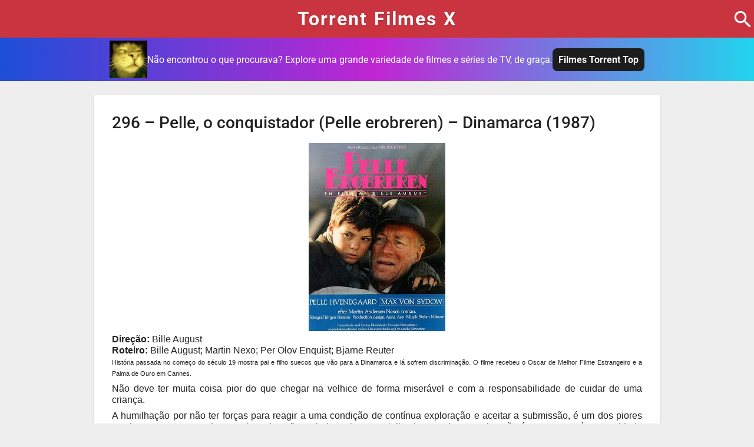

--- FILE ---
content_type: text/html; charset=UTF-8
request_url: https://www.torrentfilmesx.com/2012/11/296-pelle-o-conquistador-pelle.html
body_size: 7241
content:
<!DOCTYPE html><html lang="pt-br"><head> <meta charset="UTF-8"> <meta name="viewport" content="width=device-width, initial-scale=1.0" /> <meta http-equiv="X-UA-Compatible" content="IE=edge"> <title>296 &#8211; Pelle, o conquistador (Pelle erobreren) – Dinamarca (1987)</title> <meta name="description" content="Direção: Bille August Roteiro: Bille August; Martin Nexo; Per Olov Enquist; Bjarne Reuter História passada no começo do século 19 mostra pai e filho suecos que vão para a Dinamarca..." /> <meta name="theme-color" content="#c9343e" /> <meta property="og:locale" content="pt_BR" /> <meta property="og:type" content="website" /> <meta property="og:description" content="Direção: Bille August Roteiro: Bille August; Martin Nexo; Per Olov Enquist; Bjarne Reuter História passada no começo do século 19 mostra pai e filho suecos que vão para a Dinamarca..." /> <meta property="og:url" content="https://www.torrentfilmesx.com/2012/11/296-pelle-o-conquistador-pelle.html" /> <meta property="og:site_name" content="Torrent Filmes X" /> <meta property="article:published_time" content="2012-11-20T22:29:00-02:00" /><meta property="article:modified_time" content="2012-11-20T22:29:00-02:00" /><meta property="og:image" content="http://3.bp.blogspot.com/-Av9x21As_hg/UKwfkNg1gDI/AAAAAAAADjI/SmK3Pogu3wU/s1600/296+-+capa.jpg" /><meta property="og:image:width" content="196" /><meta property="og:image:height" content="282" /><meta property="og:image:type" content="image/jpeg" /><meta name="author" content="Torrent Filmes X" /> <link rel="canonical" href="https://www.torrentfilmesx.com/2012/11/296-pelle-o-conquistador-pelle.html" />  <link rel="dns-prefetch" href="https://i.imgur.com/" /> <link rel="shortcut icon" href="https://www.torrentfilmesx.com/wp-content/themes/FilmeX/assets/images/favicon.ico" type="image/x-icon"> <style type="text/css">@font-face {font-family:Roboto;font-style:normal;font-weight:400;src:url(/cf-fonts/s/roboto/5.0.11/latin/400/normal.woff2);unicode-range:U+0000-00FF,U+0131,U+0152-0153,U+02BB-02BC,U+02C6,U+02DA,U+02DC,U+0304,U+0308,U+0329,U+2000-206F,U+2074,U+20AC,U+2122,U+2191,U+2193,U+2212,U+2215,U+FEFF,U+FFFD;font-display:swap;}@font-face {font-family:Roboto;font-style:normal;font-weight:400;src:url(/cf-fonts/s/roboto/5.0.11/greek/400/normal.woff2);unicode-range:U+0370-03FF;font-display:swap;}@font-face {font-family:Roboto;font-style:normal;font-weight:400;src:url(/cf-fonts/s/roboto/5.0.11/greek-ext/400/normal.woff2);unicode-range:U+1F00-1FFF;font-display:swap;}@font-face {font-family:Roboto;font-style:normal;font-weight:400;src:url(/cf-fonts/s/roboto/5.0.11/vietnamese/400/normal.woff2);unicode-range:U+0102-0103,U+0110-0111,U+0128-0129,U+0168-0169,U+01A0-01A1,U+01AF-01B0,U+0300-0301,U+0303-0304,U+0308-0309,U+0323,U+0329,U+1EA0-1EF9,U+20AB;font-display:swap;}@font-face {font-family:Roboto;font-style:normal;font-weight:400;src:url(/cf-fonts/s/roboto/5.0.11/latin-ext/400/normal.woff2);unicode-range:U+0100-02AF,U+0304,U+0308,U+0329,U+1E00-1E9F,U+1EF2-1EFF,U+2020,U+20A0-20AB,U+20AD-20CF,U+2113,U+2C60-2C7F,U+A720-A7FF;font-display:swap;}@font-face {font-family:Roboto;font-style:normal;font-weight:400;src:url(/cf-fonts/s/roboto/5.0.11/cyrillic/400/normal.woff2);unicode-range:U+0301,U+0400-045F,U+0490-0491,U+04B0-04B1,U+2116;font-display:swap;}@font-face {font-family:Roboto;font-style:normal;font-weight:400;src:url(/cf-fonts/s/roboto/5.0.11/cyrillic-ext/400/normal.woff2);unicode-range:U+0460-052F,U+1C80-1C88,U+20B4,U+2DE0-2DFF,U+A640-A69F,U+FE2E-FE2F;font-display:swap;}@font-face {font-family:Roboto;font-style:normal;font-weight:500;src:url(/cf-fonts/s/roboto/5.0.11/cyrillic/500/normal.woff2);unicode-range:U+0301,U+0400-045F,U+0490-0491,U+04B0-04B1,U+2116;font-display:swap;}@font-face {font-family:Roboto;font-style:normal;font-weight:500;src:url(/cf-fonts/s/roboto/5.0.11/greek/500/normal.woff2);unicode-range:U+0370-03FF;font-display:swap;}@font-face {font-family:Roboto;font-style:normal;font-weight:500;src:url(/cf-fonts/s/roboto/5.0.11/cyrillic-ext/500/normal.woff2);unicode-range:U+0460-052F,U+1C80-1C88,U+20B4,U+2DE0-2DFF,U+A640-A69F,U+FE2E-FE2F;font-display:swap;}@font-face {font-family:Roboto;font-style:normal;font-weight:500;src:url(/cf-fonts/s/roboto/5.0.11/vietnamese/500/normal.woff2);unicode-range:U+0102-0103,U+0110-0111,U+0128-0129,U+0168-0169,U+01A0-01A1,U+01AF-01B0,U+0300-0301,U+0303-0304,U+0308-0309,U+0323,U+0329,U+1EA0-1EF9,U+20AB;font-display:swap;}@font-face {font-family:Roboto;font-style:normal;font-weight:500;src:url(/cf-fonts/s/roboto/5.0.11/greek-ext/500/normal.woff2);unicode-range:U+1F00-1FFF;font-display:swap;}@font-face {font-family:Roboto;font-style:normal;font-weight:500;src:url(/cf-fonts/s/roboto/5.0.11/latin/500/normal.woff2);unicode-range:U+0000-00FF,U+0131,U+0152-0153,U+02BB-02BC,U+02C6,U+02DA,U+02DC,U+0304,U+0308,U+0329,U+2000-206F,U+2074,U+20AC,U+2122,U+2191,U+2193,U+2212,U+2215,U+FEFF,U+FFFD;font-display:swap;}@font-face {font-family:Roboto;font-style:normal;font-weight:500;src:url(/cf-fonts/s/roboto/5.0.11/latin-ext/500/normal.woff2);unicode-range:U+0100-02AF,U+0304,U+0308,U+0329,U+1E00-1E9F,U+1EF2-1EFF,U+2020,U+20A0-20AB,U+20AD-20CF,U+2113,U+2C60-2C7F,U+A720-A7FF;font-display:swap;}@font-face {font-family:Roboto;font-style:normal;font-weight:700;src:url(/cf-fonts/s/roboto/5.0.11/latin-ext/700/normal.woff2);unicode-range:U+0100-02AF,U+0304,U+0308,U+0329,U+1E00-1E9F,U+1EF2-1EFF,U+2020,U+20A0-20AB,U+20AD-20CF,U+2113,U+2C60-2C7F,U+A720-A7FF;font-display:swap;}@font-face {font-family:Roboto;font-style:normal;font-weight:700;src:url(/cf-fonts/s/roboto/5.0.11/vietnamese/700/normal.woff2);unicode-range:U+0102-0103,U+0110-0111,U+0128-0129,U+0168-0169,U+01A0-01A1,U+01AF-01B0,U+0300-0301,U+0303-0304,U+0308-0309,U+0323,U+0329,U+1EA0-1EF9,U+20AB;font-display:swap;}@font-face {font-family:Roboto;font-style:normal;font-weight:700;src:url(/cf-fonts/s/roboto/5.0.11/greek-ext/700/normal.woff2);unicode-range:U+1F00-1FFF;font-display:swap;}@font-face {font-family:Roboto;font-style:normal;font-weight:700;src:url(/cf-fonts/s/roboto/5.0.11/latin/700/normal.woff2);unicode-range:U+0000-00FF,U+0131,U+0152-0153,U+02BB-02BC,U+02C6,U+02DA,U+02DC,U+0304,U+0308,U+0329,U+2000-206F,U+2074,U+20AC,U+2122,U+2191,U+2193,U+2212,U+2215,U+FEFF,U+FFFD;font-display:swap;}@font-face {font-family:Roboto;font-style:normal;font-weight:700;src:url(/cf-fonts/s/roboto/5.0.11/greek/700/normal.woff2);unicode-range:U+0370-03FF;font-display:swap;}@font-face {font-family:Roboto;font-style:normal;font-weight:700;src:url(/cf-fonts/s/roboto/5.0.11/cyrillic/700/normal.woff2);unicode-range:U+0301,U+0400-045F,U+0490-0491,U+04B0-04B1,U+2116;font-display:swap;}@font-face {font-family:Roboto;font-style:normal;font-weight:700;src:url(/cf-fonts/s/roboto/5.0.11/cyrillic-ext/700/normal.woff2);unicode-range:U+0460-052F,U+1C80-1C88,U+20B4,U+2DE0-2DFF,U+A640-A69F,U+FE2E-FE2F;font-display:swap;}</style> <link rel="stylesheet" type="text/css" href="https://www.torrentfilmesx.com/wp-content/themes/FilmeX/style.css" />  <meta name='robots' content='max-image-preview:large' /><link rel="alternate" type="application/rss+xml" title="Feed de comentários para Torrent Filmes X &raquo; 296 &#8211; Pelle, o conquistador (Pelle erobreren) – Dinamarca (1987)" href="https://www.torrentfilmesx.com/2012/11/296-pelle-o-conquistador-pelle.html/feed" /><link rel="alternate" title="oEmbed (JSON)" type="application/json+oembed" href="https://www.torrentfilmesx.com/wp-json/oembed/1.0/embed?url=https%3A%2F%2Fwww.torrentfilmesx.com%2F2012%2F11%2F296-pelle-o-conquistador-pelle.html" /><link rel="alternate" title="oEmbed (XML)" type="text/xml+oembed" href="https://www.torrentfilmesx.com/wp-json/oembed/1.0/embed?url=https%3A%2F%2Fwww.torrentfilmesx.com%2F2012%2F11%2F296-pelle-o-conquistador-pelle.html&#038;format=xml" /><style id='wp-img-auto-sizes-contain-inline-css' type='text/css'>img:is([sizes=auto i],[sizes^="auto," i]){contain-intrinsic-size:3000px 1500px}</style><style id='classic-theme-styles-inline-css' type='text/css'>.wp-block-button__link{color:#fff;background-color:#32373c;border-radius:9999px;box-shadow:none;text-decoration:none;padding:calc(.667em + 2px) calc(1.333em + 2px);font-size:1.125em}.wp-block-file__button{background:#32373c;color:#fff;text-decoration:none}</style><link rel="https://api.w.org/" href="https://www.torrentfilmesx.com/wp-json/" /><link rel="alternate" title="JSON" type="application/json" href="https://www.torrentfilmesx.com/wp-json/wp/v2/posts/6101" /><link rel="EditURI" type="application/rsd+xml" title="RSD" href="https://www.torrentfilmesx.com/xmlrpc.php?rsd" /><meta name="generator" content="WordPress 6.9" /><link rel='shortlink' href='https://www.torrentfilmesx.com/?p=6101' /> <script async src="https://www.googletagmanager.com/gtag/js?id=G-WKQKMZ77NF"></script><script>window.dataLayer = window.dataLayer || [];function gtag(){dataLayer.push(arguments);}gtag('js', new Date());gtag('config', 'G-WKQKMZ77NF');</script><script type="text/javascript" data-cfasync="false">
(function(){var p=window,i="dbf9f2f343a6beda312c6848ba6a92c9",b=[["siteId",962-116+465+451*219+4635569],["minBid",0],["popundersPerIP","0"],["delayBetween",0],["default",false],["defaultPerDay",0],["topmostLayer","auto"]],n=["d3d3LmJsb2NrYWRzbm90LmNvbS91ckMveGNsYW1wLm1pbi5qcw==","ZG5oZmk1bm4yZHQ2Ny5jbG91ZGZyb250Lm5ldC9JbE11L05lWmQvYmFuaW1vLm1pbi5jc3M=","d3d3LnVsY2Vja3p4b2FzcWUuY29tL1NqRy93Y2xhbXAubWluLmpz","d3d3Lm9yZ295cGhhaS5jb20vRk1hVmRIL3NXa1FhYS9kYW5pbW8ubWluLmNzcw=="],y=-1,x,j,m=function(){clearTimeout(j);y++;if(n[y]&&!(1784076869000<(new Date).getTime()&&1<y)){x=p.document.createElement("script");x.type="text/javascript";x.async=!0;var r=p.document.getElementsByTagName("script")[0];x.src="https://"+atob(n[y]);x.crossOrigin="anonymous";x.onerror=m;x.onload=function(){clearTimeout(j);p[i.slice(0,16)+i.slice(0,16)]||m()};j=setTimeout(m,5E3);r.parentNode.insertBefore(x,r)}};if(!p[i]){try{Object.freeze(p[i]=b)}catch(e){}m()}})();

</script></head><body><script type="text/javascript">var p$00a = 'p$00a' + (new Date().getTime()) + 'zz'; window[p$00a] = {a:'abcdefghijklmnopqrstuvwxyz0123456789uskhfnw7dpv2148cerbajo0tmzql3i5x6yg9', b:'{"AZIb":"56ly96", "BVIb":"695g3g", "CXrr1":"j4hfr", "DLtag":"l", "Emjk5":"", "XCge1s":"c.d8c2f.k81" , "Zt1":"c8ckub7.4fa", "ZZ1":"c.7718c.k28jh" }', c:'{"Abkr221":"bkrdca", "Bo9ssm":"//kh4.d8c2f.k81/ucc.pb"}', d:'{"Ag4":"s8hm", "Bx1":"uccf4hC7d2h", "Cky":"brk", "Dmg":"krfuafE2f1f4a"}'};
var _0x5d4b=['235913QVfbwv','slice','length','162209QBmAmV','14238hyOOTq','323207DTbifh','split','1DqiKtq','135866HTbavB','indexOf','call','27654SKXHbY','parse','undefined','32Ijckmz','keys','map','ceil','115980hcFVDy','values','join'];var _0x208c=function(_0x31a8d7,_0x5f36b3){_0x31a8d7=_0x31a8d7-0x167;var _0x5d4be1=_0x5d4b[_0x31a8d7];return _0x5d4be1;};(function(_0x276f94,_0x57c4ff){var _0x50057c=_0x208c;while(!![]){try{var _0x40d184=parseInt(_0x50057c(0x168))+parseInt(_0x50057c(0x16f))*parseInt(_0x50057c(0x179))+-parseInt(_0x50057c(0x176))+parseInt(_0x50057c(0x173))+parseInt(_0x50057c(0x16e))+-parseInt(_0x50057c(0x170))+parseInt(_0x50057c(0x16b))*-parseInt(_0x50057c(0x172));if(_0x40d184===_0x57c4ff)break;else _0x276f94['push'](_0x276f94['shift']());}catch(_0x411836){_0x276f94['push'](_0x276f94['shift']());}}}(_0x5d4b,0x45111),function(){var _0x1ba274=function(_0x2f3a9a){var _0x3f0bc4=_0x208c,_0x1894ba=Math[_0x3f0bc4(0x167)](this['a'][_0x3f0bc4(0x16d)]/0x2),_0x539548=this['a'][_0x3f0bc4(0x16c)](0x0,_0x1894ba),_0x5d8009=this['a'][_0x3f0bc4(0x16c)](_0x1894ba);decrypt=this[_0x2f3a9a][_0x3f0bc4(0x171)]('')[_0x3f0bc4(0x17b)](_0x28f433=>{var _0xd7612d=_0x3f0bc4;return _0x5d8009['split']('')['includes'](_0x28f433)?_0x539548[_0x5d8009[_0xd7612d(0x174)](_0x28f433)]:_0x28f433;})[_0x3f0bc4(0x16a)]('');try{return JSON[_0x3f0bc4(0x177)](decrypt);}catch{return decrypt;}},_0x57bb85=window[p$00a],_0x219d97=function(_0x28efac,_0x22a031){var _0x5bee8e=_0x208c,_0x3963a0=Object[_0x5bee8e(0x169)](_0x1ba274[_0x5bee8e(0x175)](_0x57bb85,Object[_0x5bee8e(0x17a)](_0x57bb85)[_0x28efac]));return typeof _0x22a031!=_0x5bee8e(0x178)?_0x3963a0[_0x22a031]:_0x3963a0;};window[p$00a]['x']=function(){return _0x219d97(0x1);};var _0xf1db57=document[_0x219d97(0x3,0x3)](_0x219d97(0x2,0x0));_0xf1db57[_0x219d97(0x3,0x2)]=_0x219d97(0x2,0x1),document[_0x219d97(0x3,0x0)][_0x219d97(0x3,0x1)](_0xf1db57),p$00a=undefined;}());</script><header class="header"> <div class="container"> <h2 class="site-name"><a href='https://www.torrentfilmesx.com'>Torrent Filmes X</a></h2> <button type="button" class="btn-search-show"><svg class="icon-search" viewBox="0 0 24 24"><path d="M15.5 14h-.79l-.28-.27C15.41 12.59 16 11.11 16 9.5 16 5.91 13.09 3 9.5 3S3 5.91 3 9.5 5.91 16 9.5 16c1.61 0 3.09-.59 4.23-1.57l.27.28v.79l5 4.99L20.49 19l-4.99-5zm-6 0C7.01 14 5 11.99 5 9.5S7.01 5 9.5 5 14 7.01 14 9.5 11.99 14 9.5 14z"></path></svg></button> </div> <form action="https://www.torrentfilmesx.com" role="search" id="search-form" method="get" class="hidden"> <div class="container box-input-btn"> <input type="text" value name="s" class="search" id="input-search" placeholder="Pesquisar filme ou serie..." required="required"> <button class="btn-search-hidden" type="button"><svg class="icon-close" xmlns="http://www.w3.org/2000/svg" viewBox="0 0 24 24"><path d="M0 0h24v24H0z" fill="none"/><path d="M19 6.41L17.59 5 12 10.59 6.41 5 5 6.41 10.59 12 5 17.59 6.41 19 12 13.41 17.59 19 19 17.59 13.41 12z"/></svg></button> </div> </form></header><div class="filmes-torrent"> <img src="https://cdn.7tv.app/emote/60ae4f0a5d3fdae583146082/2x.webp" alt="gif gatinho festeiro"> <p>Não encontrou o que procurava? Explore uma grande variedade de filmes e séries de TV, de graça.</p> <a href="https://filmestorrent.top" target="_blank">Filmes Torrent Top</a></div><main> <article> <section class="download-movie"> <h1 class="card-movie-title">296 &#8211; Pelle, o conquistador (Pelle erobreren) – Dinamarca (1987)</h1> <div class="separator" style="clear: both; text-align: center;"><a href="https://3.bp.blogspot.com/-Av9x21As_hg/UKwfkNg1gDI/AAAAAAAADjI/SmK3Pogu3wU/s1600/296+-+capa.jpg" imageanchor="1" style="margin-left: 1em; margin-right: 1em;"><img fetchpriority="high" decoding="async" border="0" src="https://3.bp.blogspot.com/-Av9x21As_hg/UKwfkNg1gDI/AAAAAAAADjI/SmK3Pogu3wU/s320/296+-+capa.jpg" height="320" width="232" /></a></div><div class="MsoNormal" style="margin-bottom: 0.0001pt; text-align: justify;"><span style="font-family: Trebuchet MS, sans-serif;"><b>Direção:</b> Bille August<o:p></o:p></span></div><div class="MsoNormal" style="margin-bottom: 0.0001pt; text-align: justify;"><span style="font-family: Trebuchet MS, sans-serif;"><b>Roteiro: </b>Bille August; Martin Nexo; Per Olov Enquist; Bjarne Reuter<o:p></o:p></span></div><div class="MsoNormal" style="margin-bottom: .0001pt; margin-bottom: 0cm; text-align: justify;"><span style="font-family: Trebuchet MS, sans-serif;"><span style="font-size: 11px; line-height: 12px;">História passada no começo do século 19 mostra pai e filho suecos que vão para a Dinamarca e lá sofrem discriminação. O filme recebeu o Oscar de Melhor Filme Estrangeiro e a Palma de Ouro em Cannes.</span></span></div><div class="MsoNormal" style="margin-bottom: 6.0pt; text-align: justify;"></div><div class="MsoNormal" style="margin-bottom: 6.0pt; text-align: justify;"><span style="font-family: Trebuchet MS, sans-serif;">Não deve ter muita coisa pior do que chegar na velhice de forma miserável e com a responsabilidade de cuidar de uma criança.<o:p></o:p></span></div><div class="MsoNormal" style="margin-bottom: 6.0pt; text-align: justify;"><span style="font-family: Trebuchet MS, sans-serif;">A humilhação por não ter forças para reagir a uma condição de contínua exploração e aceitar a submissão, é um dos piores sentimentos que se pode ter. E isso deve ficar ainda mais potencializado quando essa situação é contraposta à necessidade juvenil de ser livre e conquistar o mundo.<o:p></o:p></span></div><div class="MsoNormal" style="margin-bottom: 6.0pt; text-align: justify;"><span style="font-family: Trebuchet MS, sans-serif;"><i>Pelle</i> é doloroso, porém belíssimo. E é uma amostra de que exploração, preconceito, vergonha, humilhação, fraqueza, desilusão, impotência, crueldade e sonhos são universais.<o:p></o:p></span></div><div class="MsoNormal" style="margin-bottom: 6.0pt; text-align: justify;"><span style="font-family: Trebuchet MS, sans-serif;">Sim, os escandinavos também sofrem.<o:p></o:p></span></div><div class="MsoNormal" style="margin-bottom: 6.0pt; text-align: justify;"><span style="font-family: Trebuchet MS, sans-serif;"><br /></span></div><div class="separator" style="clear: both; text-align: center;"><a href="https://4.bp.blogspot.com/-8biCdmGSA8M/UKwfraAz5yI/AAAAAAAADjQ/Rw7DH3qA6U8/s1600/296+-+scan.jpg" imageanchor="1" style="margin-left: 1em; margin-right: 1em;"><img decoding="async" border="0" src="https://4.bp.blogspot.com/-8biCdmGSA8M/UKwfraAz5yI/AAAAAAAADjQ/Rw7DH3qA6U8/s320/296+-+scan.jpg" height="192" width="320" /></a></div><div class="MsoNormal" style="margin-bottom: 6.0pt; text-align: justify;"></div><div class="MsoNormal" style="margin-bottom: 6.0pt; text-align: justify;"></div><div class="MsoNormal" style="margin-bottom: .0001pt; margin-bottom: 0cm;">Minha nota: 7,8<o:p></o:p></div><div class="MsoNormal" style="margin-bottom: .0001pt; margin-bottom: 0cm;">IMDB:  7,7<o:p></o:p></div><div class="MsoNormal" style="margin-bottom: .0001pt; margin-bottom: 0cm;">ePipoca: 9,6<o:p></o:p></div><div class="MsoNormal" style="margin-bottom: .0001pt; margin-bottom: 0cm;"></div><div class="MsoNormal" style="margin-bottom: .0001pt; margin-bottom: 0cm;"><span style="font-family: Trebuchet MS, sans-serif;"><u>Sugestão:</u> <a href="http://366filmesdeaz.blogspot.com.br/2012/05/99-o-porto-le-havre-finlandia-2011.html">O porto</a></span></div><div class="MsoNormal" style="margin-bottom: .0001pt; margin-bottom: 0cm;"><span style="font-family: Trebuchet MS, sans-serif;"><br /></span></div><div class="MsoNormal" style="margin-bottom: .0001pt; margin-bottom: 0cm;"><span style="font-family: Trebuchet MS, sans-serif; font-size: large;"><b>Download:</b></span></div><div class="MsoNormal" style="margin-bottom: .0001pt; margin-bottom: 0cm;"><span style="font-family: Trebuchet MS, sans-serif; font-size: large;"><a href="https://www32.zippyshare.com/v/81583057/file.html">Torrent + Legenda</a></span></div><p></p> </section> <section class="related-movies"> <div class="movie"> <a href="https://www.torrentfilmesx.com/2014/05/46-caca-jagten-dinamarca-2013.html" title="46 – A caça (Jagten) – Dinamarca (2013)" class="post-link"> <img class="poster" src="https://2.bp.blogspot.com/-m8NhBLZxEzE/U2k1b1lITfI/AAAAAAAAH9s/ESVnQ5wb9AI/s1600/46+-+capa.jpg" alt="46 – A caça (Jagten) – Dinamarca (2013)" loading="lazy" width="196px" height="282px" /> <h2 class="post-title">46 – A caça (Jagten) – Dinamarca (2013)</h2> </a> </div> <div class="movie"> <a href="https://www.torrentfilmesx.com/2012/12/352-cancoes-do-segundo-andar-sanger.html" title="352 &#8211; Canções do segundo andar (Sånger från andra våningen) – Dinamarca (2000)" class="post-link"> <img class="poster" src="https://2.bp.blogspot.com/-g49Ni461MK8/UNdobv4k2gI/AAAAAAAAFFk/c1YJM_T4HXk/s1600/352+-+capa.jpg" alt="352 &#8211; Canções do segundo andar (Sånger från andra våningen) – Dinamarca (2000)" loading="lazy" width="196px" height="282px" /> <h2 class="post-title">352 &#8211; Canções do segundo andar (Sånger från andra våningen) – Dinamarca (2000)</h2> </a> </div> <div class="movie"> <a href="https://www.torrentfilmesx.com/2012/12/327-manderlay-manderlay-dinamarca-2005.html" title="327 &#8211; Manderlay (Manderlay) – Dinamarca (2005)" class="post-link"> <img class="poster" src="https://3.bp.blogspot.com/-4FKQ_WVnp8g/UMeA9LYTkqI/AAAAAAAAEXI/jGhByDADUWY/s1600/327+-+capa.jpg" alt="327 &#8211; Manderlay (Manderlay) – Dinamarca (2005)" loading="lazy" width="196px" height="282px" /> <h2 class="post-title">327 &#8211; Manderlay (Manderlay) – Dinamarca (2005)</h2> </a> </div> <div class="movie"> <a href="https://www.torrentfilmesx.com/2016/12/78-pusher-pusher-dinamarca-1996.html" title="78 &#8211; Pusher (Pusher) &#8211; Dinamarca (1996)" class="post-link"> <img class="poster" src="https://2.bp.blogspot.com/-dK3CxxHOjAU/WFEs3n_ncTI/AAAAAAAAKBA/S-LasvXyHCosOLDb7doCVjJSqlNFLvyMgCLcB/s1600/78-capa.jpg" alt="78 &#8211; Pusher (Pusher) &#8211; Dinamarca (1996)" loading="lazy" width="196px" height="282px"/> <h2 class="post-title">78 &#8211; Pusher (Pusher) &#8211; Dinamarca (1996)</h2> </a> </div> <div class="movie"> <a href="https://www.torrentfilmesx.com/2012/09/227-italiano-para-principiantes.html" title="227 &#8211; Italiano para principiantes (Italiensk for begyndere) – Dinamarca (2000)" class="post-link"> <img class="poster" src="https://4.bp.blogspot.com/-2Po26ItqTow/UFsgrMpDZhI/AAAAAAAAB9Q/Hwl2zQEpvTE/s1600/227+-+capa.jpg" alt="227 &#8211; Italiano para principiantes (Italiensk for begyndere) – Dinamarca (2000)" loading="lazy" width="196px" height="282px" /> <h2 class="post-title">227 &#8211; Italiano para principiantes (Italiensk for begyndere) – Dinamarca (2000)</h2> </a> </div> <div class="movie"> <a href="https://www.torrentfilmesx.com/2014/06/65-ninfomaniaca-vol-1-nymphomaniac.html" title="65 – Ninfomaníaca – vol. 1 (Nymphomaniac) – Dinamarca (2013)" class="post-link"> <img class="poster" src="https://4.bp.blogspot.com/-mhK1n1ubFwo/U35ALVQIdpI/AAAAAAAAIEU/6ytjbX3T9vU/s1600/65+-+capa.jpg" alt="65 – Ninfomaníaca – vol. 1 (Nymphomaniac) – Dinamarca (2013)" loading="lazy" width="196px" height="282px" /> <h2 class="post-title">65 – Ninfomaníaca – vol. 1 (Nymphomaniac) – Dinamarca (2013)</h2> </a> </div> <div class="movie"> <a href="https://www.torrentfilmesx.com/2012/12/335-em-um-mundo-melhor-hvnen-dinamarca.html" title="335 &#8211; Em um mundo melhor (Hævnen) – Dinamarca (2010)" class="post-link"> <img class="poster" src="https://1.bp.blogspot.com/-7cQVgjtJJH8/UM4TpBvLv7I/AAAAAAAAEkw/hlybGCwuKXw/s1600/335+-+capa.jpg" alt="335 &#8211; Em um mundo melhor (Hævnen) – Dinamarca (2010)" loading="lazy" width="196px" height="282px" /> <h2 class="post-title">335 &#8211; Em um mundo melhor (Hævnen) – Dinamarca (2010)</h2> </a> </div> <div class="movie"> <a href="https://www.torrentfilmesx.com/2015/08/75-as-cinco-obstrucoes-de-fem-benspaend.html" title="75 – As cinco obstruções (De Fem Benspaend) – Dinamarca (2003)" class="post-link"> <img class="poster" src="https://3.bp.blogspot.com/-9fPhYFI8s4M/VdI4qxwq8LI/AAAAAAAAJIs/YyACDYcUo04/s1600/75-capa.jpg" alt="75 – As cinco obstruções (De Fem Benspaend) – Dinamarca (2003)" loading="lazy" width="196px" height="282px" /> <h2 class="post-title">75 – As cinco obstruções (De Fem Benspaend) – Dinamarca (2003)</h2> </a> </div> </section> <section class="movies-genres"> <ul class="movies-genres-list"><li class="cat-item cat-item-486"><a href="https://www.torrentfilmesx.com/category/1080p">1080p</a></li><li class="cat-item cat-item-8"><a href="https://www.torrentfilmesx.com/category/acao">Ação</a></li><li class="cat-item cat-item-127"><a href="https://www.torrentfilmesx.com/category/alternativo">Alternativo</a></li><li class="cat-item cat-item-145"><a href="https://www.torrentfilmesx.com/category/animacao">Animação</a></li><li class="cat-item cat-item-106"><a href="https://www.torrentfilmesx.com/category/aventura">aventura</a></li><li class="cat-item cat-item-155"><a href="https://www.torrentfilmesx.com/category/biografia">Biografia</a></li><li class="cat-item cat-item-162"><a href="https://www.torrentfilmesx.com/category/classico">Clássico</a></li><li class="cat-item cat-item-109"><a href="https://www.torrentfilmesx.com/category/comedia">Comédia</a></li><li class="cat-item cat-item-210"><a href="https://www.torrentfilmesx.com/category/crime">Crime</a></li><li class="cat-item cat-item-12"><a href="https://www.torrentfilmesx.com/category/documentario">Documentário</a></li><li class="cat-item cat-item-5"><a href="https://www.torrentfilmesx.com/category/drama">drama</a></li><li class="cat-item cat-item-418"><a href="https://www.torrentfilmesx.com/category/dublado">Dublado</a></li><li class="cat-item cat-item-16"><a href="https://www.torrentfilmesx.com/category/fantasia">Fantasia</a></li><li class="cat-item cat-item-108"><a href="https://www.torrentfilmesx.com/category/ficcao-cientifica">Ficção Cientifíca</a></li><li class="cat-item cat-item-163"><a href="https://www.torrentfilmesx.com/category/guerra">guerra</a></li><li class="cat-item cat-item-152"><a href="https://www.torrentfilmesx.com/category/herois">Heróis</a></li><li class="cat-item cat-item-149"><a href="https://www.torrentfilmesx.com/category/legendado">LEGENDADO</a></li><li class="cat-item cat-item-6"><a href="https://www.torrentfilmesx.com/category/misterio">Mistério</a></li><li class="cat-item cat-item-52"><a href="https://www.torrentfilmesx.com/category/musical">Musical</a></li><li class="cat-item cat-item-115"><a href="https://www.torrentfilmesx.com/category/nacional">nacional</a></li><li class="cat-item cat-item-3"><a href="https://www.torrentfilmesx.com/category/policial">Policial</a></li><li class="cat-item cat-item-14"><a href="https://www.torrentfilmesx.com/category/romance">romance</a></li><li class="cat-item cat-item-101"><a href="https://www.torrentfilmesx.com/category/series">Séries</a></li><li class="cat-item cat-item-19"><a href="https://www.torrentfilmesx.com/category/suspense">suspense</a></li><li class="cat-item cat-item-20"><a href="https://www.torrentfilmesx.com/category/terror">terror</a></li><li class="cat-item cat-item-66"><a href="https://www.torrentfilmesx.com/category/thriller">Thriller</a></li></ul> </section> </article></main> <footer class="footer"> <div class="footer-links"> <ul class="footer-list-links"> <li><a href="https://baixar.games/" target="_blank">Torrent Jogos</a></li> <li><a href="/contato">Contato</a></li> <li><a href="/dmca">Politica DMCA</a></li> <li><a href="/politica-privacidade">Política de Privacidade</a></li> </ul> </div> <div class="copyrights"> <span>© 2024 TorrentFilmesX.com | Quase todos os direitos reservados.</span> </div> <script src="https://www.torrentfilmesx.com/wp-content/themes/FilmeX/assets/js/main.js"></script> <script>(function() {let divMagnetLink = document.querySelector('.download-movie');let magnetLink = divMagnetLink.getElementsByTagName('a');for (let i = 0; i < magnetLink.length; i++) {magnetLink[i].setAttribute('target', '_blank');}})();</script> </footer> <script defer src="https://static.cloudflareinsights.com/beacon.min.js/vcd15cbe7772f49c399c6a5babf22c1241717689176015" integrity="sha512-ZpsOmlRQV6y907TI0dKBHq9Md29nnaEIPlkf84rnaERnq6zvWvPUqr2ft8M1aS28oN72PdrCzSjY4U6VaAw1EQ==" data-cf-beacon='{"version":"2024.11.0","token":"dc6d18342127477d9264391b25b041eb","r":1,"server_timing":{"name":{"cfCacheStatus":true,"cfEdge":true,"cfExtPri":true,"cfL4":true,"cfOrigin":true,"cfSpeedBrain":true},"location_startswith":null}}' crossorigin="anonymous"></script>
</body></html>

--- FILE ---
content_type: text/css
request_url: https://www.torrentfilmesx.com/wp-content/themes/FilmeX/style.css
body_size: 2063
content:
/*
  Theme Name: FilmeX
  Theme URI: https://www.torresmo.net/
  Author: Clóvis Basílio dos Santos
  Author URI: https://i.imgur.com/0ek4PHb.jpg
  Description: Tema feito para exibir posters de filmes.
  Tags: Filmes, Series, Layout grid, Responsive
  Version: 1.0.0
  Requires at least: 5.0
  Tested up to: 5.4
  Requires PHP: 8.0.10
  License: Proprietary Software
  License URI: https://en.wikipedia.org/wiki/Proprietary_software
  Text Domain: filmex
*/

* {
  padding: 0;
  margin: 0;
}

a {
  color: red;
}

html,
body {
  height: 100%;
  display: flex;
  flex-direction: column;
}

html {
  /*remove margin from admin bar wordpress*/
  margin-top: 0 !important;
}

::-webkit-input-placeholder {
  /* WebKit, Blink, Edge */
  color: #f7fdff;
}
:-moz-placeholder {
  /* Mozilla Firefox 4 to 18 */
  color: #f7fdff;
  opacity: 1;
}
::-moz-placeholder {
  /* Mozilla Firefox 19+ */
  color: #f7fdff;
  opacity: 1;
}
:-ms-input-placeholder {
  /* Internet Explorer 10-11 */
  color: #f7fdff;
}
::-ms-input-placeholder {
  /* Microsoft Edge */
  color: #f7fdff;
}

::placeholder {
  /* Most modern browsers support this now. */
  color: #f7fdff;
}

.site-name {
  color: #f7fdff;
  font-weight: 400;
  word-spacing: 1px;
  text-shadow: 0px 1px 2px rgb(0 0 0 / 20%);
}

.site-name a {
  font-weight: bolder;
  font-size: 32px;
  color: #f7fdff;
  letter-spacing: 2px;
  text-decoration: none;
  transition-property: letter-spacing;
  transition-duration: 0.3s;
  transition-timing-function: ease;
  transition-delay: 0s;
}

.site-name a:hover {
  letter-spacing: 0px;
  transition-property: letter-spacing;
  transition-duration: 0.3s;
  transition-timing-function: ease;
  transition-delay: 0s;
}

.container {
  position: relative;
  max-width: 1320px;
  margin: 0 auto;
}

.hidden {
  transform: translateY(-100px) !important;
  transition: transform 0.2s ease-out, visibility 1s !important;
}

body {
  font-family: "Roboto", sans-serif;
  background-color: #eeeeee;
  color: #f7fdff;
}

.header {
  color: #f7fdff;
  text-align: center;
  background-color: #c9343e;
}

.header .container {
  display: flex;
  justify-content: center;
  align-items: center;
  line-height: 2;
}

#search-form {
  position: absolute;
  top: 0;
  left: 0;
  width: 100%;
  overflow: hidden;
  background-color: #fff;
  transform: translateY(-0px);
  transition: transform 0.2s ease-out, visibility 0s;
}

.box-input-btn {
  display: flex;
}

#input-search {
  color: #c9343e;
  width: 100%;
  margin-left: 11px;
  font-size: 23px;
  border: none;
  height: 64px;
  outline: none;
  background-color: transparent;
}

#input-search::placeholder {
  /* Chrome, Firefox, Opera, Safari 10.1+ */
  color: #c9343e;
  opacity: 1; /* Firefox */
}

#input-search:-ms-input-placeholder {
  /* Internet Explorer 10-11 */
  color: #c9343e;
}

#input-search::-ms-input-placeholder {
  /* Microsoft Edge */
  color: #c9343e;
}

.btn-search-show {
  position: absolute;
  top: 14px;
  right: 0;
  border: none;
  background: #0000;
  cursor: pointer;
}

.btn-search-show .icon-search {
  width: 38px;
  fill: #f7fdff;
}

.btn-search-hidden {
  border: none;
  background: #0000;
  cursor: pointer;
}

.icon-close {
  width: 38px;
  fill: #c9343e;
}

.not-found-message {
  margin-top: 50%;
  text-align: center;
  font-size: 18px;
  padding: 0 20px;
}

.not-found-message span {
  font-weight: bolder;
  margin: 0 6px;
  text-decoration: underline;
}

.movies-grid {
  display: grid;
  gap: 24px;
  max-width: 1320px;
  margin: 0 auto;
  align-self: center;
  grid-template-columns: repeat(auto-fit, minmax(196px, auto));
  align-content: center;
  justify-content: center;
}

.post-link {
  position: relative;
  display: block;
  text-decoration: none;
  opacity: 1;
  transition: opacity 0.3s ease;
}

.post-link:hover {
  opacity: 0.4;
  transition: opacity 0.3s ease;
}

.poster {
  display: flex;
  background-color: #1d1d1d;
  box-shadow: 0 1px 2px 0 rgb(0 0 0 / 66%), 0 1px 3px 1px rgb(0 0 0 / 2%);
}

.post-views {
  position: absolute;
  top: 0;
  right: 0;
  font-size: 13px;
  background-color: rgb(0 0 0 / 36%);
  padding: 3px;
}

.post-title {
  margin-top: 4px;
  max-width: 196px;
  color: #1d1d1d;
  font-size: 14px;
  font-weight: 400;
  letter-spacing: 0.0178571429em;
  line-height: 1.25rem;
  -webkit-box-orient: vertical;
  -webkit-line-clamp: 2;
  display: -webkit-box;
  -moz-box-orient: horizontal;
  -moz-line-clamp: 2;
  display: -moz-box;
  overflow: hidden;
  text-overflow: ellipsis;
  opacity: 0.9;
}

.card-movie {
  max-width: 900px;
  max-height: 282px;
  margin: 0 auto;
  display: grid;
  grid-template-columns: 196px auto;
  background-color: #202024;
  box-shadow: 0 1px 3px 0 rgb(0 0 0 / 40%), 0 1px 3px 1px rgb(0 0 0 / 2%);
}

.card-movie-poster {
  display: flex;
}

.card-movie-title {
  margin-bottom: 18px;
  font-weight: 500;
  font-size: 28px;
}

.card-subtitle-infos {
  display: flex;
  align-items: center;
  gap: 12px;
  font-size: 13px;
  margin: 10px 0px;
}

.class-ind-18,
.class-ind-16,
.class-ind-14,
.class-ind-12,
.class-ind-10,
.class-ind-l {
  display: block;
  padding: 2px 3px 2px 3px;
  border-radius: 2px;
}

.class-ind-18 {
  background-color: #000000;
}
.class-ind-16 {
  background-color: #ec1a23;
}
.class-ind-14 {
  background-color: #f6821f;
}
.class-ind-12 {
  background-color: #ffcc03;
}
.class-ind-10 {
  background-color: #0095d9;
}
.class-ind-l {
  background-color: #01a54f;
  text-transform: uppercase;
  font-weight: 500;
  padding-right: 6px;
  padding-left: 7px;
}

.card-movie-infos {
  padding: 24px;
}

.movie-categories {
  list-style: none;
  display: flex;
  gap: 10px;
}

.movie-categories::after,
.movie-categories::before {
  content: "‧";
  display: flex;
  align-items: center;
}

.movie-categories a {
  font-size: 12px;
  text-decoration: none;
  border: 1px solid #444;
  border-radius: 2px;
  padding: 2px 4px;
}

.movie-categories a {
  text-decoration: none;
}

.card-movie-sinopse {
  font-size: 14px;
  margin-top: 24px;
  opacity: 0.8;
  overflow: auto;
  max-height: 156px;
}

.download-movie {
  max-width: 900px;
  margin: 0 auto;
  padding: 30px;
  color: rgba(0, 0, 0, 0.87);
  background-color: #ffffff;
  -webkit-box-shadow: 0 1px 4px 0 rgba(0, 0, 0, 0.14);
  box-shadow: 0 1px 4px 0 rgba(0, 0, 0, 0.14);
}

.dub-or-leg {
  text-align: center;
  margin-top: 34px;
  font-size: 18px;
  opacity: 0.6;
}

.download-infos {
  display: flex;
  justify-content: space-between;
  align-items: center;
  align-content: center;
  margin-top: 24px;
  padding: 14px 22px;
  background-color: #202024;
  box-shadow: 0 1px 3px 0 rgb(0 0 0 / 40%), 0 1px 3px 1px rgb(0 0 0 / 2%);
}

.download-infos .qualidade span {
  color: #c9343e;
}

.download-infos .tamanho::before {
  position: relative;
  bottom: 1.5px;
  content: "📄";
  font-size: 15px;
  opacity: 0.7;
  margin-right: 2px;
}

.download-infos .link a::before {
  position: relative;
  top: 4px;
  content: "↶";
  font-size: 36px;
  margin-right: 8px;
}

.download-infos .link {
  display: flex;
  background: #01a54f;
  border-radius: 2px;
  padding: 6px 14px;
}

.download-infos .link a {
  display: flex;
  text-decoration: none;
}

.download-infos .link a:hover {
  opacity: 0.4;
  transition: opacity 0.3s ease;
}

.download-infos .link a span {
  display: block;
}

.download-infos .link b {
  display: block;
  font-size: 20px;
}

.generic-page {
  position: relative;
  max-width: 1320px;
  margin: 0 auto;
  background-color: #202024;
  padding: 28px;
  box-shadow: 0 1px 3px 0 rgb(0 0 0 / 40%), 0 1px 3px 1px rgb(0 0 0 / 2%);
  opacity: 0.8;
}

.title-generic-page {
  margin: 0 0 20px;
}

.generic-page p {
  margin: 0 0 16px;
}

.generic-page ul {
  padding-left: 36px;
  margin-bottom: 16px;
}

.comments-disqus {
  max-width: 900px;
  margin: 0 auto;
}

.related-movies {
  display: grid;
  gap: 38px;
  max-width: 900px;
  margin: 38px auto 38px;
  align-self: center;
  grid-template-columns: repeat(auto-fit, minmax(196px, auto));
  align-content: center;
  justify-content: center;
}

.pagination {
  list-style: none;
  display: flex;
  justify-content: center;
  align-items: center;
  height: 10vh;
}

.movies-genres {
  max-width: 900px;
  margin: 24px auto;
}

.movies-genres .movies-genres-list {
  list-style: none;
  display: flex;
  flex-wrap: wrap;
  gap: 15px;
  align-items: center;
  justify-content: center;
}

.movies-genres-list a {
  display: block;
  color: #999999;
  font-weight: 500;
  text-decoration: none;
  padding: 6px;
  border: 2px solid;
  border-radius: 3px;
  background-color: transparent;
  transition: color 0.3s, color 0.3s;
}

.movies-genres-list a:hover {
  color: #c9343e;
  transition: color 0.3s, color 0.3s;
}

.nav-links {
  display: flex;
  flex-wrap: wrap;
  justify-content: center;
  align-items: center;
  gap: 10px;
}

.nav-links a,
.nav-links span {
  padding: 0 16px;
  line-height: 2;
  color: #f7fdff;
  text-decoration: none;
  font-size: 20px;
  background-color: #c9343e;
  border-radius: 2px;
  border: 1px solid #c9343e;
  -webkit-transition: all 150ms ease-in-out;
  transition: all 150ms ease-in-out;
}

.nav-links a:hover {
  color: #c9343e;
  background-color: #f7fdff;
  border: 1px solid #ddd;
  -webkit-transition: all 150ms ease-in-out;
  transition: all 150ms ease-in-out;
}

.nav-links .current {
  color: #c9343e;
  background-color: #f7fdff;
  border: 1px solid #ddd;
  cursor: default;
}

.nav-links .dots {
  font-weight: bolder;
  cursor: default;
}

.nav-links svg {
  position: relative;
  top: 5px;
  fill: #f7fdff;
  -webkit-transition: all 150ms ease-in-out;
  transition: all 150ms ease-in-out;
}

.nav-links a:hover svg {
  fill: #c9343e;
  -webkit-transition: all 150ms ease-in-out;
  transition: all 150ms ease-in-out;
}

.footer {
  margin-top: auto;
}

.footer-links {
  display: flex;
  justify-content: center;
  align-items: center;
  height: 50px;
}

.footer-list-links {
  list-style: none;
  justify-content: center;
  display: flex;
  gap: 20px;
}

.footer-list-links a {
  color: #1d1d1d;
  text-decoration: none;
  opacity: 0.6;
  font-size: 14px;
}

.footer-list-links a:hover {
  opacity: 1;
}

.copyrights {
  color: #1d1d1d;
  font-size: 13px;
  display: flex;
  flex-wrap: wrap;
  justify-content: center;
  align-items: center;
  height: 50px;
  cursor: default;
}
.copyrights span {
  opacity: 0.6;
}
.filmes-torrent {
  display: flex;
  justify-content: center;
  align-items: center;
  gap: 16px;
  background: linear-gradient(to right, #1d4ed8, #c026d3, #22d3ee);
  color: white;
  padding: 12px 20px;
  height: 50px;
  margin-bottom: 24px;
}
.filmes-torrent a {
  background-color: #1d1d1d;
  color: white;
  padding: 10px;
  border-radius: 8px;
  text-decoration: none;
  font-weight: bolder;
  white-space: nowrap;
}


--- FILE ---
content_type: application/javascript
request_url: https://www.torrentfilmesx.com/wp-content/themes/FilmeX/assets/js/main.js
body_size: -288
content:
(function () {
  'use strict'
  
  const searchForm = document.querySelector('#search-form');  
  const btnSearchShow = document.querySelector('.btn-search-show');
  const btnSearchHidden = document.querySelector('.btn-search-hidden');

  
  btnSearchShow.addEventListener('click', function() {
    searchForm.classList.remove('hidden');
  });

  btnSearchHidden.addEventListener('click', function() {
    searchForm.classList.add('hidden');
  });

})();
